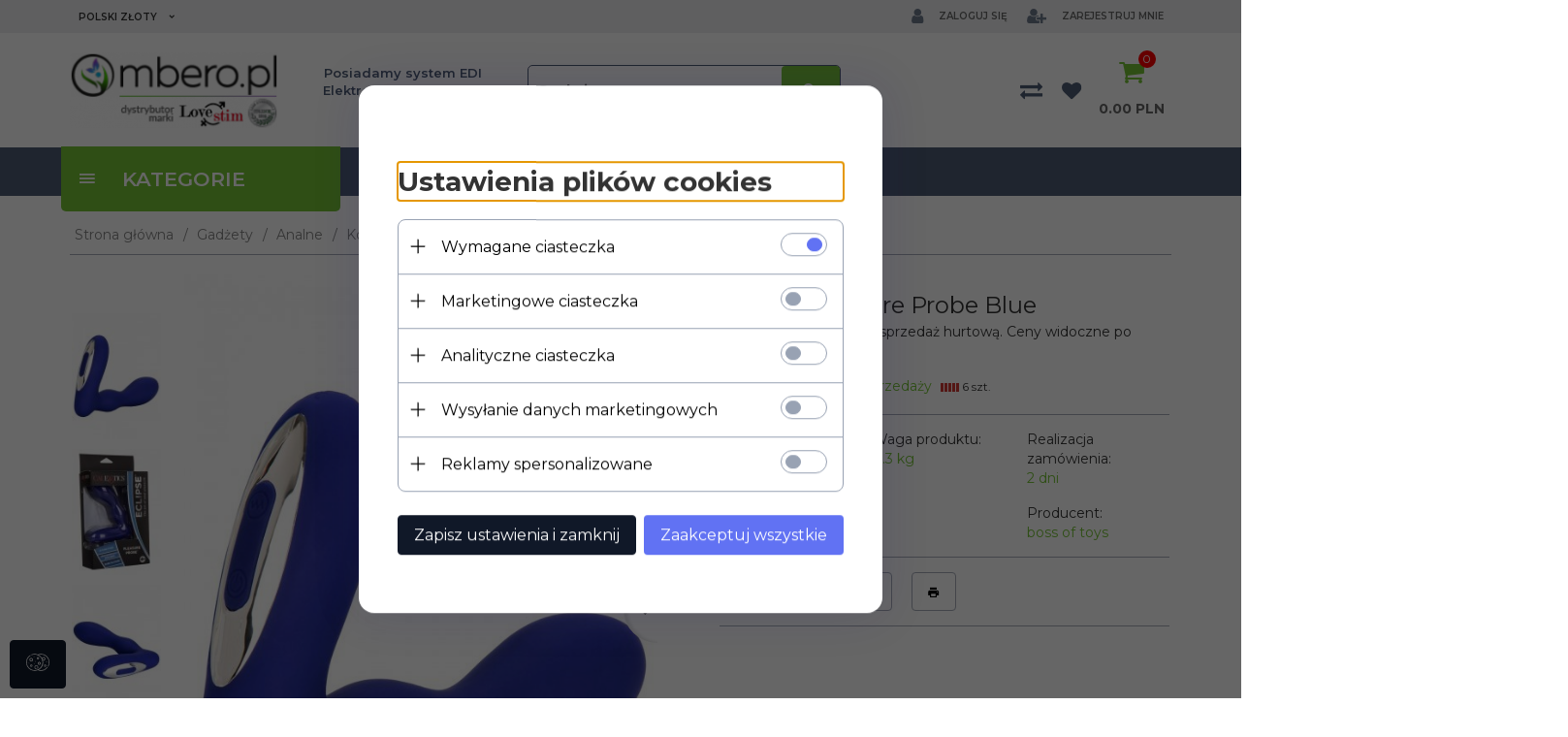

--- FILE ---
content_type: text/html; charset=UTF-8
request_url: https://ombero.pl/ajax/info/mis/
body_size: -14
content:
{"misId":"e82143c11410d2ebda7b7468eea8961e"}

--- FILE ---
content_type: text/plain
request_url: https://www.google-analytics.com/j/collect?v=1&_v=j102&a=18068386&t=pageview&_s=1&dl=https%3A%2F%2Fombero.pl%2F114843-eclipse-pleasure-probe-blue&ul=en-us%40posix&dt=Eclipse%20Pleasure%20Probe%20Blue%20-%20Korki%20z%20wibracj%C4%85%20-%20Analne%20-%20Gad%C5%BCety&sr=1280x720&vp=1280x720&_u=IAhAAEABAAAAACAAI~&jid=657886267&gjid=639013632&cid=1809954804.1769121246&tid=UA-71132208-1&_gid=995221893.1769121247&_r=1&_slc=1&z=1415994365
body_size: -559
content:
2,cG-S2ZPN5XGKV